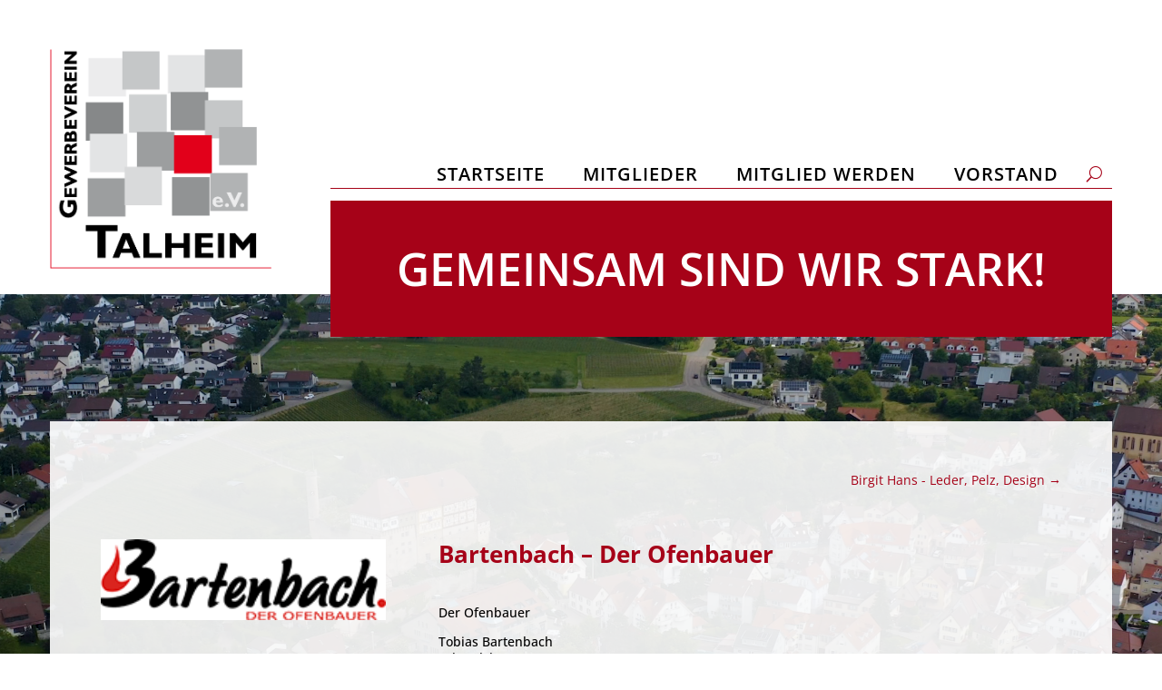

--- FILE ---
content_type: text/css
request_url: https://gewerbeverein-talheim.de/wp-content/et-cache/global/et-divi-customizer-global.min.css?ver=1766847734
body_size: 3793
content:
body{color:#000000}h1,h2,h3,h4,h5,h6{color:#000000}body{line-height:1.3em}#et_search_icon:hover,.mobile_menu_bar:before,.mobile_menu_bar:after,.et_toggle_slide_menu:after,.et-social-icon a:hover,.et_pb_sum,.et_pb_pricing li a,.et_pb_pricing_table_button,.et_overlay:before,.entry-summary p.price ins,.et_pb_member_social_links a:hover,.et_pb_widget li a:hover,.et_pb_filterable_portfolio .et_pb_portfolio_filters li a.active,.et_pb_filterable_portfolio .et_pb_portofolio_pagination ul li a.active,.et_pb_gallery .et_pb_gallery_pagination ul li a.active,.wp-pagenavi span.current,.wp-pagenavi a:hover,.nav-single a,.tagged_as a,.posted_in a{color:#a60218}.et_pb_contact_submit,.et_password_protected_form .et_submit_button,.et_pb_bg_layout_light .et_pb_newsletter_button,.comment-reply-link,.form-submit .et_pb_button,.et_pb_bg_layout_light .et_pb_promo_button,.et_pb_bg_layout_light .et_pb_more_button,.et_pb_contact p input[type="checkbox"]:checked+label i:before,.et_pb_bg_layout_light.et_pb_module.et_pb_button{color:#a60218}.footer-widget h4{color:#a60218}.et-search-form,.nav li ul,.et_mobile_menu,.footer-widget li:before,.et_pb_pricing li:before,blockquote{border-color:#a60218}.et_pb_counter_amount,.et_pb_featured_table .et_pb_pricing_heading,.et_quote_content,.et_link_content,.et_audio_content,.et_pb_post_slider.et_pb_bg_layout_dark,.et_slide_in_menu_container,.et_pb_contact p input[type="radio"]:checked+label i:before{background-color:#a60218}.container,.et_pb_row,.et_pb_slider .et_pb_container,.et_pb_fullwidth_section .et_pb_title_container,.et_pb_fullwidth_section .et_pb_title_featured_container,.et_pb_fullwidth_header:not(.et_pb_fullscreen) .et_pb_fullwidth_header_container{max-width:1170px}.et_boxed_layout #page-container,.et_boxed_layout.et_non_fixed_nav.et_transparent_nav #page-container #top-header,.et_boxed_layout.et_non_fixed_nav.et_transparent_nav #page-container #main-header,.et_fixed_nav.et_boxed_layout #page-container #top-header,.et_fixed_nav.et_boxed_layout #page-container #main-header,.et_boxed_layout #page-container .container,.et_boxed_layout #page-container .et_pb_row{max-width:1330px}a{color:#a60218}#top-header,#et-secondary-nav li ul{background-color:#a60218}#main-footer .footer-widget h4,#main-footer .widget_block h1,#main-footer .widget_block h2,#main-footer .widget_block h3,#main-footer .widget_block h4,#main-footer .widget_block h5,#main-footer .widget_block h6{color:#a60218}.footer-widget li:before{border-color:#a60218}h1,h2,h3,h4,h5,h6,.et_quote_content blockquote p,.et_pb_slide_description .et_pb_slide_title{line-height:1.3em}@media only screen and (min-width:981px){.et-fixed-header#top-header,.et-fixed-header#top-header #et-secondary-nav li ul{background-color:#a60218}}@media only screen and (min-width:1462px){.et_pb_row{padding:29px 0}.et_pb_section{padding:58px 0}.single.et_pb_pagebuilder_layout.et_full_width_page .et_post_meta_wrapper{padding-top:87px}.et_pb_fullwidth_section{padding:0}}.et_pb_filterable_portfolio .et_pb_portfolio_filters li a{border:0px solid #e2e2e2;border-bottom:0px solid #bfbfbf}@media (min-width:981px){.et_pb_gutters3 .et_pb_column_4_4 .et_pb_5 .et_pb_grid_item.et_pb_portfolio_item:nth-child(4n+1){clear:none!important}.et_pb_gutters3 .et_pb_column_4_4 .et_pb_5 .et_pb_grid_item.et_pb_portfolio_item:nth-child(5n),.et_pb_5 .et_pb_grid_item.last_in_row{margin-right:0!important}.et_pb_5 .et_pb_grid_item{width:18%!important;margin-right:2.5%!important;margin-bottom:2.5%!important}}@media (max-width:767px){.et_pb_column .et_pb_filterable_portfolio .et_pb_portfolio_filters li{width:10%}.et_pb_filterable_portfolio .et_pb_portfolio_filters li a.active{margin-top:-6px}}@media (max-width:479px){.et_pb_column .et_pb_grid_item.et_pb_portfolio_item{margin:0 5.5% 9.5% 0;width:47.25%;clear:none;float:left}}a.smallblack{background:#A60218!important;border:none!important}.all-events-link{margin-top:1em;font-weight:600}.em.pixelbones ul{list-style:none!important}

--- FILE ---
content_type: text/css
request_url: https://gewerbeverein-talheim.de/wp-content/et-cache/121/et-core-unified-tb-28-tb-65-tb-51-deferred-121.min.css?ver=1766968338
body_size: 983
content:
@font-face{font-family:"Open Sans";font-display:swap;src:url("https://gewerbeverein-talheim.de/wp-content/uploads/et-fonts/OpenSans-VariableFont_wdthwght.ttf") format("truetype")}.et_pb_section_1_tb_footer.et_pb_section{padding-top:0px;padding-bottom:0px;margin-top:0px;margin-bottom:0px;background-color:#7f0101!important}.et_pb_row_1_tb_footer,body #page-container .et-db #et-boc .et-l .et_pb_row_1_tb_footer.et_pb_row,body.et_pb_pagebuilder_layout.single #page-container #et-boc .et-l .et_pb_row_1_tb_footer.et_pb_row,body.et_pb_pagebuilder_layout.single.et_full_width_portfolio_page #page-container #et-boc .et-l .et_pb_row_1_tb_footer.et_pb_row{width:94%}.et_pb_text_2_tb_footer.et_pb_text{color:#BFBFBF!important}.et_pb_text_2_tb_footer{font-family:'Open Sans',Helvetica,Arial,Lucida,sans-serif}.et_pb_text_2_tb_footer.et_pb_text a{color:#939393!important}.et_pb_text_2_tb_footer h1{font-weight:700;font-size:32px;color:#A60218!important}.et_pb_text_2_tb_footer h2{font-weight:600;font-size:30px;color:#FFFFFF!important}.et_pb_text_2_tb_footer h3{font-weight:600}@media only screen and (max-width:767px){.et_pb_text_2_tb_footer{font-size:16px}}